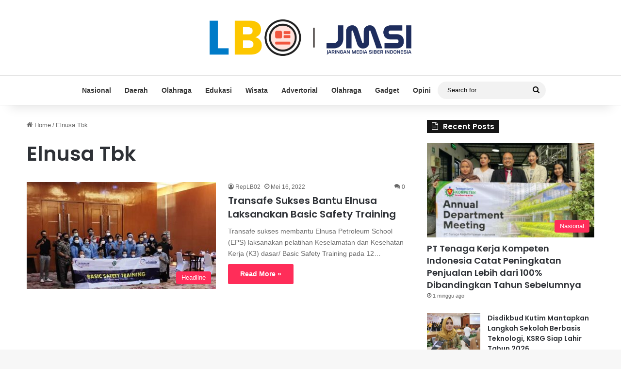

--- FILE ---
content_type: text/html; charset=UTF-8
request_url: https://latestbontang.com/tag/elnusa-tbk/
body_size: 13266
content:
<!DOCTYPE html>
<html lang="id" prefix="og: http://ogp.me/ns#" class="" data-skin="light">
<head>
<meta charset="UTF-8" />
<link rel="profile" href="https://gmpg.org/xfn/11" />
<meta http-equiv='x-dns-prefetch-control' content='on'>
<link rel='dns-prefetch' href='//cdnjs.cloudflare.com' />
<link rel='dns-prefetch' href='//ajax.googleapis.com' />
<link rel='dns-prefetch' href='//fonts.googleapis.com' />
<link rel='dns-prefetch' href='//fonts.gstatic.com' />
<link rel='dns-prefetch' href='//s.gravatar.com' />
<link rel='dns-prefetch' href='//www.google-analytics.com' />
<link rel='preload' as='script' href='https://ajax.googleapis.com/ajax/libs/webfont/1/webfont.js'>
<meta name='robots' content='index, follow, max-image-preview:large, max-snippet:-1, max-video-preview:-1' />
<!-- This site is optimized with the Yoast SEO plugin v26.5 - https://yoast.com/wordpress/plugins/seo/ -->
<title>Elnusa Tbk Arsip - Latest Bontang</title>
<link rel="canonical" href="https://latestbontang.com/tag/elnusa-tbk/" />
<meta property="og:locale" content="id_ID" />
<meta property="og:type" content="article" />
<meta property="og:title" content="Elnusa Tbk Arsip - Latest Bontang" />
<meta property="og:url" content="https://latestbontang.com/tag/elnusa-tbk/" />
<meta property="og:site_name" content="Latest Bontang" />
<meta name="twitter:card" content="summary_large_image" />
<script type="application/ld+json" class="yoast-schema-graph">{"@context":"https://schema.org","@graph":[{"@type":"CollectionPage","@id":"https://latestbontang.com/tag/elnusa-tbk/","url":"https://latestbontang.com/tag/elnusa-tbk/","name":"Elnusa Tbk Arsip - Latest Bontang","isPartOf":{"@id":"https://latestbontang.com/#website"},"primaryImageOfPage":{"@id":"https://latestbontang.com/tag/elnusa-tbk/#primaryimage"},"image":{"@id":"https://latestbontang.com/tag/elnusa-tbk/#primaryimage"},"thumbnailUrl":"https://latestbontang.com/wp-content/uploads/2022/05/WhatsApp-Image-2022-05-15-at-8.29.35-AM.jpeg","breadcrumb":{"@id":"https://latestbontang.com/tag/elnusa-tbk/#breadcrumb"},"inLanguage":"id"},{"@type":"ImageObject","inLanguage":"id","@id":"https://latestbontang.com/tag/elnusa-tbk/#primaryimage","url":"https://latestbontang.com/wp-content/uploads/2022/05/WhatsApp-Image-2022-05-15-at-8.29.35-AM.jpeg","contentUrl":"https://latestbontang.com/wp-content/uploads/2022/05/WhatsApp-Image-2022-05-15-at-8.29.35-AM.jpeg","width":635,"height":428,"caption":"Elnusa Basic Safety Training - Transafe - Latest Bontang"},{"@type":"BreadcrumbList","@id":"https://latestbontang.com/tag/elnusa-tbk/#breadcrumb","itemListElement":[{"@type":"ListItem","position":1,"name":"Beranda","item":"https://latestbontang.com/"},{"@type":"ListItem","position":2,"name":"Elnusa Tbk"}]},{"@type":"WebSite","@id":"https://latestbontang.com/#website","url":"https://latestbontang.com/","name":"Latest Bontang","description":"Media Online Terpercaya","publisher":{"@id":"https://latestbontang.com/#organization"},"potentialAction":[{"@type":"SearchAction","target":{"@type":"EntryPoint","urlTemplate":"https://latestbontang.com/?s={search_term_string}"},"query-input":{"@type":"PropertyValueSpecification","valueRequired":true,"valueName":"search_term_string"}}],"inLanguage":"id"},{"@type":"Organization","@id":"https://latestbontang.com/#organization","name":"Latest Bontang","url":"https://latestbontang.com/","logo":{"@type":"ImageObject","inLanguage":"id","@id":"https://latestbontang.com/#/schema/logo/image/","url":"https://latestbontang.com/wp-content/uploads/2023/01/new-latrstbontang.png","contentUrl":"https://latestbontang.com/wp-content/uploads/2023/01/new-latrstbontang.png","width":2633,"height":1049,"caption":"Latest Bontang"},"image":{"@id":"https://latestbontang.com/#/schema/logo/image/"}}]}</script>
<!-- / Yoast SEO plugin. -->
<link rel='dns-prefetch' href='//www.googletagmanager.com' />
<link rel='dns-prefetch' href='//stats.wp.com' />
<link rel='dns-prefetch' href='//pagead2.googlesyndication.com' />
<link rel="alternate" type="application/rss+xml" title="Latest Bontang &raquo; Feed" href="https://latestbontang.com/feed/" />
<link rel="alternate" type="application/rss+xml" title="Latest Bontang &raquo; Umpan Komentar" href="https://latestbontang.com/comments/feed/" />
<script type="text/javascript">
try {
if( 'undefined' != typeof localStorage ){
var tieSkin = localStorage.getItem('tie-skin');
}
var html = document.getElementsByTagName('html')[0].classList,
htmlSkin = 'light';
if( html.contains('dark-skin') ){
htmlSkin = 'dark';
}
if( tieSkin != null && tieSkin != htmlSkin ){
html.add('tie-skin-inverted');
var tieSkinInverted = true;
}
if( tieSkin == 'dark' ){
html.add('dark-skin');
}
else if( tieSkin == 'light' ){
html.remove( 'dark-skin' );
}
} catch(e) { console.log( e ) }
</script>
<link rel="alternate" type="application/rss+xml" title="Latest Bontang &raquo; Elnusa Tbk Umpan Tag" href="https://latestbontang.com/tag/elnusa-tbk/feed/" />
<style type="text/css">
:root{				
--tie-preset-gradient-1: linear-gradient(135deg, rgba(6, 147, 227, 1) 0%, rgb(155, 81, 224) 100%);
--tie-preset-gradient-2: linear-gradient(135deg, rgb(122, 220, 180) 0%, rgb(0, 208, 130) 100%);
--tie-preset-gradient-3: linear-gradient(135deg, rgba(252, 185, 0, 1) 0%, rgba(255, 105, 0, 1) 100%);
--tie-preset-gradient-4: linear-gradient(135deg, rgba(255, 105, 0, 1) 0%, rgb(207, 46, 46) 100%);
--tie-preset-gradient-5: linear-gradient(135deg, rgb(238, 238, 238) 0%, rgb(169, 184, 195) 100%);
--tie-preset-gradient-6: linear-gradient(135deg, rgb(74, 234, 220) 0%, rgb(151, 120, 209) 20%, rgb(207, 42, 186) 40%, rgb(238, 44, 130) 60%, rgb(251, 105, 98) 80%, rgb(254, 248, 76) 100%);
--tie-preset-gradient-7: linear-gradient(135deg, rgb(255, 206, 236) 0%, rgb(152, 150, 240) 100%);
--tie-preset-gradient-8: linear-gradient(135deg, rgb(254, 205, 165) 0%, rgb(254, 45, 45) 50%, rgb(107, 0, 62) 100%);
--tie-preset-gradient-9: linear-gradient(135deg, rgb(255, 203, 112) 0%, rgb(199, 81, 192) 50%, rgb(65, 88, 208) 100%);
--tie-preset-gradient-10: linear-gradient(135deg, rgb(255, 245, 203) 0%, rgb(182, 227, 212) 50%, rgb(51, 167, 181) 100%);
--tie-preset-gradient-11: linear-gradient(135deg, rgb(202, 248, 128) 0%, rgb(113, 206, 126) 100%);
--tie-preset-gradient-12: linear-gradient(135deg, rgb(2, 3, 129) 0%, rgb(40, 116, 252) 100%);
--tie-preset-gradient-13: linear-gradient(135deg, #4D34FA, #ad34fa);
--tie-preset-gradient-14: linear-gradient(135deg, #0057FF, #31B5FF);
--tie-preset-gradient-15: linear-gradient(135deg, #FF007A, #FF81BD);
--tie-preset-gradient-16: linear-gradient(135deg, #14111E, #4B4462);
--tie-preset-gradient-17: linear-gradient(135deg, #F32758, #FFC581);
--main-nav-background: #FFFFFF;
--main-nav-secondry-background: rgba(0,0,0,0.03);
--main-nav-primary-color: #0088ff;
--main-nav-contrast-primary-color: #FFFFFF;
--main-nav-text-color: #2c2f34;
--main-nav-secondry-text-color: rgba(0,0,0,0.5);
--main-nav-main-border-color: rgba(0,0,0,0.1);
--main-nav-secondry-border-color: rgba(0,0,0,0.08);
}
</style>
<meta name="viewport" content="width=device-width, initial-scale=1.0" /><style id='wp-img-auto-sizes-contain-inline-css' type='text/css'>
img:is([sizes=auto i],[sizes^="auto," i]){contain-intrinsic-size:3000px 1500px}
/*# sourceURL=wp-img-auto-sizes-contain-inline-css */
</style>
<style id='wp-emoji-styles-inline-css' type='text/css'>
img.wp-smiley, img.emoji {
display: inline !important;
border: none !important;
box-shadow: none !important;
height: 1em !important;
width: 1em !important;
margin: 0 0.07em !important;
vertical-align: -0.1em !important;
background: none !important;
padding: 0 !important;
}
/*# sourceURL=wp-emoji-styles-inline-css */
</style>
<link rel='stylesheet' id='tie-css-base-css' href='//latestbontang.com/wp-content/cache/wpfc-minified/2xxsnqe0/pdn7.css' type='text/css' media='all' />
<link rel='stylesheet' id='tie-css-styles-css' href='//latestbontang.com/wp-content/cache/wpfc-minified/97at7pbh/pdn7.css' type='text/css' media='all' />
<link rel='stylesheet' id='tie-css-widgets-css' href='//latestbontang.com/wp-content/cache/wpfc-minified/lyfgj190/pdn7.css' type='text/css' media='all' />
<link rel='stylesheet' id='tie-css-helpers-css' href='//latestbontang.com/wp-content/cache/wpfc-minified/kwoipw58/pdn7.css' type='text/css' media='all' />
<link rel='stylesheet' id='tie-fontawesome5-css' href='//latestbontang.com/wp-content/cache/wpfc-minified/fs16ncik/pdn7.css' type='text/css' media='all' />
<link rel='stylesheet' id='tie-css-ilightbox-css' href='//latestbontang.com/wp-content/cache/wpfc-minified/ete9tls1/pdn7.css' type='text/css' media='all' />
<link rel='stylesheet' id='tie-css-shortcodes-css' href='//latestbontang.com/wp-content/cache/wpfc-minified/8w4ti7q0/pdn7.css' type='text/css' media='all' />
<style id='tie-css-shortcodes-inline-css' type='text/css'>
.wf-active .logo-text,.wf-active h1,.wf-active h2,.wf-active h3,.wf-active h4,.wf-active h5,.wf-active h6,.wf-active .the-subtitle{font-family: 'Poppins';}:root:root{--brand-color: #ff2b58;--dark-brand-color: #cd0026;--bright-color: #FFFFFF;--base-color: #2c2f34;}#reading-position-indicator{box-shadow: 0 0 10px rgba( 255,43,88,0.7);}:root:root{--brand-color: #ff2b58;--dark-brand-color: #cd0026;--bright-color: #FFFFFF;--base-color: #2c2f34;}#reading-position-indicator{box-shadow: 0 0 10px rgba( 255,43,88,0.7);}#header-notification-bar{background: var( --tie-preset-gradient-13 );}#header-notification-bar{--tie-buttons-color: #FFFFFF;--tie-buttons-border-color: #FFFFFF;--tie-buttons-hover-color: #e1e1e1;--tie-buttons-hover-text: #000000;}#header-notification-bar{--tie-buttons-text: #000000;}#top-nav,#top-nav .sub-menu,#top-nav .comp-sub-menu,#top-nav .ticker-content,#top-nav .ticker-swipe,.top-nav-boxed #top-nav .topbar-wrapper,.top-nav-dark .top-menu ul,#autocomplete-suggestions.search-in-top-nav{background-color : #25282b;}#top-nav *,#autocomplete-suggestions.search-in-top-nav{border-color: rgba( #FFFFFF,0.08);}#top-nav .icon-basecloud-bg:after{color: #25282b;}#top-nav a:not(:hover),#top-nav input,#top-nav #search-submit,#top-nav .fa-spinner,#top-nav .dropdown-social-icons li a span,#top-nav .components > li .social-link:not(:hover) span,#autocomplete-suggestions.search-in-top-nav a{color: #ffffff;}#top-nav input::-moz-placeholder{color: #ffffff;}#top-nav input:-moz-placeholder{color: #ffffff;}#top-nav input:-ms-input-placeholder{color: #ffffff;}#top-nav input::-webkit-input-placeholder{color: #ffffff;}#top-nav,.search-in-top-nav{--tie-buttons-color: #ff2b58;--tie-buttons-border-color: #ff2b58;--tie-buttons-text: #FFFFFF;--tie-buttons-hover-color: #e10d3a;}#top-nav a:hover,#top-nav .menu li:hover > a,#top-nav .menu > .tie-current-menu > a,#top-nav .components > li:hover > a,#top-nav .components #search-submit:hover,#autocomplete-suggestions.search-in-top-nav .post-title a:hover{color: #ff2b58;}#top-nav,#top-nav .comp-sub-menu,#top-nav .tie-weather-widget{color: #aaaaaa;}#autocomplete-suggestions.search-in-top-nav .post-meta,#autocomplete-suggestions.search-in-top-nav .post-meta a:not(:hover){color: rgba( 170,170,170,0.7 );}#top-nav .weather-icon .icon-cloud,#top-nav .weather-icon .icon-basecloud-bg,#top-nav .weather-icon .icon-cloud-behind{color: #aaaaaa !important;}#main-nav a:not(:hover),#main-nav a.social-link:not(:hover) span,#main-nav .dropdown-social-icons li a span,#autocomplete-suggestions.search-in-main-nav a{color: #333333;}.main-nav,.search-in-main-nav{--main-nav-primary-color: #ff2b58;--tie-buttons-color: #ff2b58;--tie-buttons-border-color: #ff2b58;--tie-buttons-text: #FFFFFF;--tie-buttons-hover-color: #e10d3a;}#main-nav .mega-links-head:after,#main-nav .cats-horizontal a.is-active,#main-nav .cats-horizontal a:hover,#main-nav .spinner > div{background-color: #ff2b58;}#main-nav .menu ul li:hover > a,#main-nav .menu ul li.current-menu-item:not(.mega-link-column) > a,#main-nav .components a:hover,#main-nav .components > li:hover > a,#main-nav #search-submit:hover,#main-nav .cats-vertical a.is-active,#main-nav .cats-vertical a:hover,#main-nav .mega-menu .post-meta a:hover,#main-nav .mega-menu .post-box-title a:hover,#autocomplete-suggestions.search-in-main-nav a:hover,#main-nav .spinner-circle:after{color: #ff2b58;}#main-nav .menu > li.tie-current-menu > a,#main-nav .menu > li:hover > a,.theme-header #main-nav .mega-menu .cats-horizontal a.is-active,.theme-header #main-nav .mega-menu .cats-horizontal a:hover{color: #FFFFFF;}#main-nav .menu > li.tie-current-menu > a:before,#main-nav .menu > li:hover > a:before{border-top-color: #FFFFFF;}#main-nav,#main-nav input,#main-nav #search-submit,#main-nav .fa-spinner,#main-nav .comp-sub-menu,#main-nav .tie-weather-widget{color: #0a0a0a;}#main-nav input::-moz-placeholder{color: #0a0a0a;}#main-nav input:-moz-placeholder{color: #0a0a0a;}#main-nav input:-ms-input-placeholder{color: #0a0a0a;}#main-nav input::-webkit-input-placeholder{color: #0a0a0a;}#main-nav .mega-menu .post-meta,#main-nav .mega-menu .post-meta a,#autocomplete-suggestions.search-in-main-nav .post-meta{color: rgba(10,10,10,0.6);}#main-nav .weather-icon .icon-cloud,#main-nav .weather-icon .icon-basecloud-bg,#main-nav .weather-icon .icon-cloud-behind{color: #0a0a0a !important;}.tie-insta-header {margin-bottom: 15px;}.tie-insta-avatar a {width: 70px;height: 70px;display: block;position: relative;float: left;margin-right: 15px;margin-bottom: 15px;}.tie-insta-avatar a:before {content: "";position: absolute;width: calc(100% + 6px);height: calc(100% + 6px);left: -3px;top: -3px;border-radius: 50%;background: #d6249f;background: radial-gradient(circle at 30% 107%,#fdf497 0%,#fdf497 5%,#fd5949 45%,#d6249f 60%,#285AEB 90%);}.tie-insta-avatar a:after {position: absolute;content: "";width: calc(100% + 3px);height: calc(100% + 3px);left: -2px;top: -2px;border-radius: 50%;background: #fff;}.dark-skin .tie-insta-avatar a:after {background: #27292d;}.tie-insta-avatar img {border-radius: 50%;position: relative;z-index: 2;transition: all 0.25s;}.tie-insta-avatar img:hover {box-shadow: 0px 0px 15px 0 #6b54c6;}.tie-insta-info {font-size: 1.3em;font-weight: bold;margin-bottom: 5px;}
/*# sourceURL=tie-css-shortcodes-inline-css */
</style>
<script type="text/javascript" src="https://latestbontang.com/wp-includes/js/jquery/jquery.min.js?ver=3.7.1" id="jquery-core-js"></script>
<script type="text/javascript" src="https://latestbontang.com/wp-includes/js/jquery/jquery-migrate.min.js?ver=3.4.1" id="jquery-migrate-js"></script>
<!-- Potongan tag Google (gtag.js) ditambahkan oleh Site Kit -->
<!-- Snippet Google Analytics telah ditambahkan oleh Site Kit -->
<script type="text/javascript" src="https://www.googletagmanager.com/gtag/js?id=G-18161R4STD" id="google_gtagjs-js" async></script>
<script type="text/javascript" id="google_gtagjs-js-after">
/* <![CDATA[ */
window.dataLayer = window.dataLayer || [];function gtag(){dataLayer.push(arguments);}
gtag("set","linker",{"domains":["latestbontang.com"]});
gtag("js", new Date());
gtag("set", "developer_id.dZTNiMT", true);
gtag("config", "G-18161R4STD");
//# sourceURL=google_gtagjs-js-after
/* ]]> */
</script>
<link rel="https://api.w.org/" href="https://latestbontang.com/wp-json/" /><link rel="alternate" title="JSON" type="application/json" href="https://latestbontang.com/wp-json/wp/v2/tags/178" /><link rel="EditURI" type="application/rsd+xml" title="RSD" href="https://latestbontang.com/xmlrpc.php?rsd" />
<meta name="generator" content="WordPress 6.9" />
<meta name="generator" content="Site Kit by Google 1.171.0" /><meta property="og:title" name="og:title" content="Elnusa Tbk" />
<meta property="og:type" name="og:type" content="website" />
<meta property="og:image" name="og:image" content="https://latestbontang.com/wp-content/uploads/2023/01/cropped-new-latrstbontang-cion.png" />
<meta property="og:description" name="og:description" content="Media Online Terpercaya" />
<meta property="og:locale" name="og:locale" content="id_ID" />
<meta property="og:site_name" name="og:site_name" content="Latest Bontang" />
<meta property="twitter:card" name="twitter:card" content="summary" />
<style>img#wpstats{display:none}</style>
<meta http-equiv="X-UA-Compatible" content="IE=edge">
<!-- Meta tag Google AdSense ditambahkan oleh Site Kit -->
<meta name="google-adsense-platform-account" content="ca-host-pub-2644536267352236">
<meta name="google-adsense-platform-domain" content="sitekit.withgoogle.com">
<!-- Akhir tag meta Google AdSense yang ditambahkan oleh Site Kit -->
<!-- There is no amphtml version available for this URL. -->
<!-- Snippet Google AdSense telah ditambahkan oleh Site Kit -->
<script type="text/javascript" async="async" src="https://pagead2.googlesyndication.com/pagead/js/adsbygoogle.js?client=ca-pub-5831209698711191&amp;host=ca-host-pub-2644536267352236" crossorigin="anonymous"></script>
<!-- Snippet Google AdSense penutup telah ditambahkan oleh Site Kit -->
<link rel="icon" href="https://latestbontang.com/wp-content/uploads/2023/01/cropped-new-latrstbontang-cion-32x32.png" sizes="32x32" />
<link rel="icon" href="https://latestbontang.com/wp-content/uploads/2023/01/cropped-new-latrstbontang-cion-192x192.png" sizes="192x192" />
<link rel="apple-touch-icon" href="https://latestbontang.com/wp-content/uploads/2023/01/cropped-new-latrstbontang-cion-180x180.png" />
<meta name="msapplication-TileImage" content="https://latestbontang.com/wp-content/uploads/2023/01/cropped-new-latrstbontang-cion-270x270.png" />
<style id='global-styles-inline-css' type='text/css'>
:root{--wp--preset--aspect-ratio--square: 1;--wp--preset--aspect-ratio--4-3: 4/3;--wp--preset--aspect-ratio--3-4: 3/4;--wp--preset--aspect-ratio--3-2: 3/2;--wp--preset--aspect-ratio--2-3: 2/3;--wp--preset--aspect-ratio--16-9: 16/9;--wp--preset--aspect-ratio--9-16: 9/16;--wp--preset--color--black: #000000;--wp--preset--color--cyan-bluish-gray: #abb8c3;--wp--preset--color--white: #ffffff;--wp--preset--color--pale-pink: #f78da7;--wp--preset--color--vivid-red: #cf2e2e;--wp--preset--color--luminous-vivid-orange: #ff6900;--wp--preset--color--luminous-vivid-amber: #fcb900;--wp--preset--color--light-green-cyan: #7bdcb5;--wp--preset--color--vivid-green-cyan: #00d084;--wp--preset--color--pale-cyan-blue: #8ed1fc;--wp--preset--color--vivid-cyan-blue: #0693e3;--wp--preset--color--vivid-purple: #9b51e0;--wp--preset--color--global-color: #ff2b58;--wp--preset--gradient--vivid-cyan-blue-to-vivid-purple: linear-gradient(135deg,rgb(6,147,227) 0%,rgb(155,81,224) 100%);--wp--preset--gradient--light-green-cyan-to-vivid-green-cyan: linear-gradient(135deg,rgb(122,220,180) 0%,rgb(0,208,130) 100%);--wp--preset--gradient--luminous-vivid-amber-to-luminous-vivid-orange: linear-gradient(135deg,rgb(252,185,0) 0%,rgb(255,105,0) 100%);--wp--preset--gradient--luminous-vivid-orange-to-vivid-red: linear-gradient(135deg,rgb(255,105,0) 0%,rgb(207,46,46) 100%);--wp--preset--gradient--very-light-gray-to-cyan-bluish-gray: linear-gradient(135deg,rgb(238,238,238) 0%,rgb(169,184,195) 100%);--wp--preset--gradient--cool-to-warm-spectrum: linear-gradient(135deg,rgb(74,234,220) 0%,rgb(151,120,209) 20%,rgb(207,42,186) 40%,rgb(238,44,130) 60%,rgb(251,105,98) 80%,rgb(254,248,76) 100%);--wp--preset--gradient--blush-light-purple: linear-gradient(135deg,rgb(255,206,236) 0%,rgb(152,150,240) 100%);--wp--preset--gradient--blush-bordeaux: linear-gradient(135deg,rgb(254,205,165) 0%,rgb(254,45,45) 50%,rgb(107,0,62) 100%);--wp--preset--gradient--luminous-dusk: linear-gradient(135deg,rgb(255,203,112) 0%,rgb(199,81,192) 50%,rgb(65,88,208) 100%);--wp--preset--gradient--pale-ocean: linear-gradient(135deg,rgb(255,245,203) 0%,rgb(182,227,212) 50%,rgb(51,167,181) 100%);--wp--preset--gradient--electric-grass: linear-gradient(135deg,rgb(202,248,128) 0%,rgb(113,206,126) 100%);--wp--preset--gradient--midnight: linear-gradient(135deg,rgb(2,3,129) 0%,rgb(40,116,252) 100%);--wp--preset--font-size--small: 13px;--wp--preset--font-size--medium: 20px;--wp--preset--font-size--large: 36px;--wp--preset--font-size--x-large: 42px;--wp--preset--spacing--20: 0.44rem;--wp--preset--spacing--30: 0.67rem;--wp--preset--spacing--40: 1rem;--wp--preset--spacing--50: 1.5rem;--wp--preset--spacing--60: 2.25rem;--wp--preset--spacing--70: 3.38rem;--wp--preset--spacing--80: 5.06rem;--wp--preset--shadow--natural: 6px 6px 9px rgba(0, 0, 0, 0.2);--wp--preset--shadow--deep: 12px 12px 50px rgba(0, 0, 0, 0.4);--wp--preset--shadow--sharp: 6px 6px 0px rgba(0, 0, 0, 0.2);--wp--preset--shadow--outlined: 6px 6px 0px -3px rgb(255, 255, 255), 6px 6px rgb(0, 0, 0);--wp--preset--shadow--crisp: 6px 6px 0px rgb(0, 0, 0);}:where(.is-layout-flex){gap: 0.5em;}:where(.is-layout-grid){gap: 0.5em;}body .is-layout-flex{display: flex;}.is-layout-flex{flex-wrap: wrap;align-items: center;}.is-layout-flex > :is(*, div){margin: 0;}body .is-layout-grid{display: grid;}.is-layout-grid > :is(*, div){margin: 0;}:where(.wp-block-columns.is-layout-flex){gap: 2em;}:where(.wp-block-columns.is-layout-grid){gap: 2em;}:where(.wp-block-post-template.is-layout-flex){gap: 1.25em;}:where(.wp-block-post-template.is-layout-grid){gap: 1.25em;}.has-black-color{color: var(--wp--preset--color--black) !important;}.has-cyan-bluish-gray-color{color: var(--wp--preset--color--cyan-bluish-gray) !important;}.has-white-color{color: var(--wp--preset--color--white) !important;}.has-pale-pink-color{color: var(--wp--preset--color--pale-pink) !important;}.has-vivid-red-color{color: var(--wp--preset--color--vivid-red) !important;}.has-luminous-vivid-orange-color{color: var(--wp--preset--color--luminous-vivid-orange) !important;}.has-luminous-vivid-amber-color{color: var(--wp--preset--color--luminous-vivid-amber) !important;}.has-light-green-cyan-color{color: var(--wp--preset--color--light-green-cyan) !important;}.has-vivid-green-cyan-color{color: var(--wp--preset--color--vivid-green-cyan) !important;}.has-pale-cyan-blue-color{color: var(--wp--preset--color--pale-cyan-blue) !important;}.has-vivid-cyan-blue-color{color: var(--wp--preset--color--vivid-cyan-blue) !important;}.has-vivid-purple-color{color: var(--wp--preset--color--vivid-purple) !important;}.has-black-background-color{background-color: var(--wp--preset--color--black) !important;}.has-cyan-bluish-gray-background-color{background-color: var(--wp--preset--color--cyan-bluish-gray) !important;}.has-white-background-color{background-color: var(--wp--preset--color--white) !important;}.has-pale-pink-background-color{background-color: var(--wp--preset--color--pale-pink) !important;}.has-vivid-red-background-color{background-color: var(--wp--preset--color--vivid-red) !important;}.has-luminous-vivid-orange-background-color{background-color: var(--wp--preset--color--luminous-vivid-orange) !important;}.has-luminous-vivid-amber-background-color{background-color: var(--wp--preset--color--luminous-vivid-amber) !important;}.has-light-green-cyan-background-color{background-color: var(--wp--preset--color--light-green-cyan) !important;}.has-vivid-green-cyan-background-color{background-color: var(--wp--preset--color--vivid-green-cyan) !important;}.has-pale-cyan-blue-background-color{background-color: var(--wp--preset--color--pale-cyan-blue) !important;}.has-vivid-cyan-blue-background-color{background-color: var(--wp--preset--color--vivid-cyan-blue) !important;}.has-vivid-purple-background-color{background-color: var(--wp--preset--color--vivid-purple) !important;}.has-black-border-color{border-color: var(--wp--preset--color--black) !important;}.has-cyan-bluish-gray-border-color{border-color: var(--wp--preset--color--cyan-bluish-gray) !important;}.has-white-border-color{border-color: var(--wp--preset--color--white) !important;}.has-pale-pink-border-color{border-color: var(--wp--preset--color--pale-pink) !important;}.has-vivid-red-border-color{border-color: var(--wp--preset--color--vivid-red) !important;}.has-luminous-vivid-orange-border-color{border-color: var(--wp--preset--color--luminous-vivid-orange) !important;}.has-luminous-vivid-amber-border-color{border-color: var(--wp--preset--color--luminous-vivid-amber) !important;}.has-light-green-cyan-border-color{border-color: var(--wp--preset--color--light-green-cyan) !important;}.has-vivid-green-cyan-border-color{border-color: var(--wp--preset--color--vivid-green-cyan) !important;}.has-pale-cyan-blue-border-color{border-color: var(--wp--preset--color--pale-cyan-blue) !important;}.has-vivid-cyan-blue-border-color{border-color: var(--wp--preset--color--vivid-cyan-blue) !important;}.has-vivid-purple-border-color{border-color: var(--wp--preset--color--vivid-purple) !important;}.has-vivid-cyan-blue-to-vivid-purple-gradient-background{background: var(--wp--preset--gradient--vivid-cyan-blue-to-vivid-purple) !important;}.has-light-green-cyan-to-vivid-green-cyan-gradient-background{background: var(--wp--preset--gradient--light-green-cyan-to-vivid-green-cyan) !important;}.has-luminous-vivid-amber-to-luminous-vivid-orange-gradient-background{background: var(--wp--preset--gradient--luminous-vivid-amber-to-luminous-vivid-orange) !important;}.has-luminous-vivid-orange-to-vivid-red-gradient-background{background: var(--wp--preset--gradient--luminous-vivid-orange-to-vivid-red) !important;}.has-very-light-gray-to-cyan-bluish-gray-gradient-background{background: var(--wp--preset--gradient--very-light-gray-to-cyan-bluish-gray) !important;}.has-cool-to-warm-spectrum-gradient-background{background: var(--wp--preset--gradient--cool-to-warm-spectrum) !important;}.has-blush-light-purple-gradient-background{background: var(--wp--preset--gradient--blush-light-purple) !important;}.has-blush-bordeaux-gradient-background{background: var(--wp--preset--gradient--blush-bordeaux) !important;}.has-luminous-dusk-gradient-background{background: var(--wp--preset--gradient--luminous-dusk) !important;}.has-pale-ocean-gradient-background{background: var(--wp--preset--gradient--pale-ocean) !important;}.has-electric-grass-gradient-background{background: var(--wp--preset--gradient--electric-grass) !important;}.has-midnight-gradient-background{background: var(--wp--preset--gradient--midnight) !important;}.has-small-font-size{font-size: var(--wp--preset--font-size--small) !important;}.has-medium-font-size{font-size: var(--wp--preset--font-size--medium) !important;}.has-large-font-size{font-size: var(--wp--preset--font-size--large) !important;}.has-x-large-font-size{font-size: var(--wp--preset--font-size--x-large) !important;}
/*# sourceURL=global-styles-inline-css */
</style>
</head>
<body id="tie-body" class="archive tag tag-elnusa-tbk tag-178 wp-custom-logo wp-theme-jannah tie-no-js wrapper-has-shadow block-head-4 magazine2 is-thumb-overlay-disabled is-desktop is-header-layout-2 sidebar-right has-sidebar">
<div class="background-overlay">
<div id="tie-container" class="site tie-container">
<div id="tie-wrapper">
<header id="theme-header" class="theme-header header-layout-2 main-nav-light main-nav-default-light main-nav-below no-stream-item has-shadow has-normal-width-logo mobile-header-default">
<div class="container header-container">
<div class="tie-row logo-row">
<div class="logo-wrapper">
<div class="tie-col-md-4 logo-container clearfix">
<div id="logo" class="image-logo" >
<a title="Latest Bontang" href="https://latestbontang.com/">
<picture class="tie-logo-default tie-logo-picture">
<source class="tie-logo-source-default tie-logo-source" srcset="https://latestbontang.com/wp-content/uploads/2025/07/lbo-x-jmsi-.png">
<img class="tie-logo-img-default tie-logo-img" src="https://latestbontang.com/wp-content/uploads/2025/07/lbo-x-jmsi-.png" alt="Latest Bontang" width="75" height="75" style="max-height:75px; width: auto;" />
</picture>
</a>
</div><!-- #logo /-->
<div id="mobile-header-components-area_2" class="mobile-header-components"><ul class="components"><li class="mobile-component_menu custom-menu-link"><a href="#" id="mobile-menu-icon" class=""><span class="tie-mobile-menu-icon nav-icon is-layout-1"></span><span class="screen-reader-text">Menu</span></a></li> <li class="mobile-component_search custom-menu-link">
<a href="#" class="tie-search-trigger-mobile">
<span class="tie-icon-search tie-search-icon" aria-hidden="true"></span>
<span class="screen-reader-text">Search for</span>
</a>
</li> <li class="mobile-component_skin custom-menu-link">
<a href="#" class="change-skin" title="Switch skin">
<span class="tie-icon-moon change-skin-icon" aria-hidden="true"></span>
<span class="screen-reader-text">Switch skin</span>
</a>
</li></ul></div>			</div><!-- .tie-col /-->
</div><!-- .logo-wrapper /-->
</div><!-- .tie-row /-->
</div><!-- .container /-->
<div class="main-nav-wrapper">
<nav id="main-nav"  class="main-nav header-nav menu-style-default menu-style-solid-bg"  aria-label="Primary Navigation">
<div class="container">
<div class="main-menu-wrapper">
<div id="menu-components-wrap">
<div id="sticky-logo" class="image-logo">
<a title="Latest Bontang" href="https://latestbontang.com/">
<picture class="tie-logo-default tie-logo-picture">
<source class="tie-logo-source-default tie-logo-source" srcset="https://latestbontang.com/wp-content/uploads/2025/07/lbo-x-jmsi-.png">
<img class="tie-logo-img-default tie-logo-img" src="https://latestbontang.com/wp-content/uploads/2025/07/lbo-x-jmsi-.png" alt="Latest Bontang"  />
</picture>
</a>
</div><!-- #Sticky-logo /-->
<div class="flex-placeholder"></div>
<div class="main-menu main-menu-wrap">
<div id="main-nav-menu" class="main-menu header-menu"><ul id="menu-raisa" class="menu"><li id="menu-item-1953" class="menu-item menu-item-type-taxonomy menu-item-object-category menu-item-1953"><a href="https://latestbontang.com/category/nasional/">Nasional</a></li>
<li id="menu-item-12" class="menu-item menu-item-type-taxonomy menu-item-object-category menu-item-12"><a href="https://latestbontang.com/category/daerah/">Daerah</a></li>
<li id="menu-item-17" class="menu-item menu-item-type-taxonomy menu-item-object-category menu-item-17"><a href="https://latestbontang.com/category/olahraga/">Olahraga</a></li>
<li id="menu-item-2195" class="menu-item menu-item-type-taxonomy menu-item-object-category menu-item-2195"><a href="https://latestbontang.com/category/edukasi/">Edukasi</a></li>
<li id="menu-item-2194" class="menu-item menu-item-type-taxonomy menu-item-object-category menu-item-2194"><a href="https://latestbontang.com/category/wisata/">Wisata</a></li>
<li id="menu-item-13" class="menu-item menu-item-type-taxonomy menu-item-object-category menu-item-13"><a href="https://latestbontang.com/category/advertorial/">Advertorial</a></li>
<li id="menu-item-1955" class="menu-item menu-item-type-taxonomy menu-item-object-category menu-item-1955"><a href="https://latestbontang.com/category/olahraga/">Olahraga</a></li>
<li id="menu-item-1956" class="menu-item menu-item-type-taxonomy menu-item-object-category menu-item-1956"><a href="https://latestbontang.com/category/gadget/">Gadget</a></li>
<li id="menu-item-15" class="menu-item menu-item-type-taxonomy menu-item-object-category menu-item-15"><a href="https://latestbontang.com/category/opini/">Opini</a></li>
</ul></div>					</div><!-- .main-menu /-->
<ul class="components">			<li class="search-bar menu-item custom-menu-link" aria-label="Search">
<form method="get" id="search" action="https://latestbontang.com/">
<input id="search-input"  inputmode="search" type="text" name="s" title="Search for" placeholder="Search for" />
<button id="search-submit" type="submit">
<span class="tie-icon-search tie-search-icon" aria-hidden="true"></span>
<span class="screen-reader-text">Search for</span>
</button>
</form>
</li>
</ul><!-- Components -->
</div><!-- #menu-components-wrap /-->
</div><!-- .main-menu-wrapper /-->
</div><!-- .container /-->
</nav><!-- #main-nav /-->
</div><!-- .main-nav-wrapper /-->
</header>
<script type="text/javascript">
try{if("undefined"!=typeof localStorage){var header,mnIsDark=!1,tnIsDark=!1;(header=document.getElementById("theme-header"))&&((header=header.classList).contains("main-nav-default-dark")&&(mnIsDark=!0),header.contains("top-nav-default-dark")&&(tnIsDark=!0),"dark"==tieSkin?(header.add("main-nav-dark","top-nav-dark"),header.remove("main-nav-light","top-nav-light")):"light"==tieSkin&&(mnIsDark||(header.remove("main-nav-dark"),header.add("main-nav-light")),tnIsDark||(header.remove("top-nav-dark"),header.add("top-nav-light"))))}}catch(a){console.log(a)}
</script>
<div id="content" class="site-content container"><div id="main-content-row" class="tie-row main-content-row">
<div class="main-content tie-col-md-8 tie-col-xs-12" role="main">
<header id="tag-title-section" class="entry-header-outer container-wrapper archive-title-wrapper">
<nav id="breadcrumb"><a href="https://latestbontang.com/"><span class="tie-icon-home" aria-hidden="true"></span> Home</a><em class="delimiter">/</em><span class="current">Elnusa Tbk</span></nav><script type="application/ld+json">{"@context":"http:\/\/schema.org","@type":"BreadcrumbList","@id":"#Breadcrumb","itemListElement":[{"@type":"ListItem","position":1,"item":{"name":"Home","@id":"https:\/\/latestbontang.com\/"}}]}</script><h1 class="page-title">Elnusa Tbk</h1>			</header><!-- .entry-header-outer /-->
<div class="mag-box wide-post-box">
<div class="container-wrapper">
<div class="mag-box-container clearfix">
<ul id="posts-container" data-layout="default" data-settings="{'uncropped_image':'jannah-image-post','category_meta':true,'post_meta':true,'excerpt':'true','excerpt_length':'20','read_more':'true','read_more_text':false,'media_overlay':true,'title_length':0,'is_full':false,'is_category':false}" class="posts-items">
<li class="post-item  post-991 post type-post status-publish format-standard has-post-thumbnail category-advertorial category-daerah category-headline tag-basic-fire-fighting tag-basic-first-aid tag-basic-safety-training tag-didik-purwanto-elnusa tag-elnusa tag-elnusa-petroleum-school tag-elnusa-tbk tag-elnusa-trans-samudera tag-graham-elnusa tag-hanggara-hardiansyah-elnusa tag-kecelakaan-kerja tag-luki-tantra tag-p3k tag-pelatihan-k3 tag-pemadaman-kebakaran tag-pt-tenaga-kerja-kompeten-indonesia tag-sustama-elnusa tag-tenaga-kerja-kompeten-indonesia tag-training-k3 tag-transafe tag-transafe-dharma-persada tag-transafe-indonesia tie-video">
<a aria-label="Transafe Sukses Bantu Elnusa Laksanakan Basic Safety Training" href="https://latestbontang.com/transafe-bantu-elnusa-laksanakan-basic-safety-training/" class="post-thumb"><span class="post-cat-wrap"><span class="post-cat tie-cat-5">Headline</span></span>
<div class="post-thumb-overlay-wrap">
<div class="post-thumb-overlay">
<span class="tie-icon tie-media-icon"></span>
</div>
</div>
<img width="390" height="220" src="https://latestbontang.com/wp-content/uploads/2022/05/WhatsApp-Image-2022-05-15-at-8.29.35-AM-390x220.jpeg" class="attachment-jannah-image-large size-jannah-image-large wp-post-image" alt="Elnusa Basic Safety Training - Transafe - Latest Bontang" decoding="async" fetchpriority="high" /></a>
<div class="post-details">
<div class="post-meta clearfix"><span class="author-meta single-author no-avatars"><span class="meta-item meta-author-wrapper meta-author-2"><span class="meta-author"><a href="https://latestbontang.com/author/lukitantra/" class="author-name tie-icon" title="RepLB02">RepLB02</a></span></span></span><span class="date meta-item tie-icon">Mei 16, 2022</span><div class="tie-alignright"><span class="meta-comment tie-icon meta-item fa-before">0</span></div></div><!-- .post-meta -->
<h2 class="post-title"><a href="https://latestbontang.com/transafe-bantu-elnusa-laksanakan-basic-safety-training/">Transafe Sukses Bantu Elnusa Laksanakan Basic Safety Training</a></h2>
<p class="post-excerpt">Transafe sukses membantu Elnusa Petroleum School (EPS) laksanakan pelatihan Keselamatan dan Kesehatan Kerja (K3) dasar/ Basic Safety Training pada 12&hellip;</p>
<a class="more-link button" href="https://latestbontang.com/transafe-bantu-elnusa-laksanakan-basic-safety-training/">Read More &raquo;</a>	</div>
</li>
</ul><!-- #posts-container /-->
<div class="clearfix"></div>
</div><!-- .mag-box-container /-->
</div><!-- .container-wrapper /-->
</div><!-- .mag-box /-->
</div><!-- .main-content /-->
<aside class="sidebar tie-col-md-4 tie-col-xs-12 normal-side is-sticky" aria-label="Primary Sidebar">
<div class="theiaStickySidebar">
<div id="posts-list-widget-4" class="container-wrapper widget posts-list"><div class="widget-title the-global-title has-block-head-4"><div class="the-subtitle">Recent Posts<span class="widget-title-icon tie-icon"></span></div></div><div class="widget-posts-list-wrapper"><div class="widget-posts-list-container posts-list-big-first has-first-big-post" ><ul class="posts-list-items widget-posts-wrapper">
<li class="widget-single-post-item widget-post-list tie-standard">
<div class="post-widget-thumbnail">
<a aria-label="PT Tenaga Kerja Kompeten Indonesia Catat Peningkatan Penjualan Lebih dari 100% Dibandingkan Tahun Sebelumnya" href="https://latestbontang.com/annual-department-meeting/" class="post-thumb"><span class="post-cat-wrap"><span class="post-cat tie-cat-12">Nasional</span></span><img width="390" height="220" src="https://latestbontang.com/wp-content/uploads/2026/01/WhatsApp-Image-2026-01-14-at-5.16.59-PM-390x220.jpeg" class="attachment-jannah-image-large size-jannah-image-large wp-post-image" alt="annual department meeting 2026 - pt tenaga kerja kompeten indonesia" decoding="async" loading="lazy" /></a>		</div><!-- post-alignleft /-->
<div class="post-widget-body ">
<a class="post-title the-subtitle" href="https://latestbontang.com/annual-department-meeting/">PT Tenaga Kerja Kompeten Indonesia Catat Peningkatan Penjualan Lebih dari 100% Dibandingkan Tahun Sebelumnya</a>
<div class="post-meta">
<span class="date meta-item tie-icon">1 minggu ago</span>		</div>
</div>
</li>
<li class="widget-single-post-item widget-post-list tie-standard">
<div class="post-widget-thumbnail">
<a aria-label="Disdikbud Kutim Mantapkan Langkah Sekolah Berbasis Teknologi, KSRG Siap Lahir Tahun 2026" href="https://latestbontang.com/disdikbud-kutim-mantapkan-langkah-sekolah-berbasis-teknologi-ksrg-siap-lahir-tahun-2026/" class="post-thumb"><img width="220" height="150" src="https://latestbontang.com/wp-content/uploads/2025/12/WhatsApp-Image-2025-12-10-at-04.17.56_d0b5d1f7-220x150.jpg" class="attachment-jannah-image-small size-jannah-image-small tie-small-image wp-post-image" alt="" decoding="async" loading="lazy" /></a>		</div><!-- post-alignleft /-->
<div class="post-widget-body ">
<a class="post-title the-subtitle" href="https://latestbontang.com/disdikbud-kutim-mantapkan-langkah-sekolah-berbasis-teknologi-ksrg-siap-lahir-tahun-2026/">Disdikbud Kutim Mantapkan Langkah Sekolah Berbasis Teknologi, KSRG Siap Lahir Tahun 2026</a>
<div class="post-meta">
<span class="date meta-item tie-icon">Desember 10, 2025</span>		</div>
</div>
</li>
<li class="widget-single-post-item widget-post-list tie-standard">
<div class="post-widget-thumbnail">
<a aria-label="Perkuat Karakter dan Kearifan Lokal, Mulok Bahasa Kutai Resmi Berlaku di Seluruh Sekolah Kutim" href="https://latestbontang.com/perkuat-karakter-dan-kearifan-lokal-mulok-bahasa-kutai-resmi-berlaku-di-seluruh-sekolah-kutim/" class="post-thumb"><img width="220" height="150" src="https://latestbontang.com/wp-content/uploads/2025/12/WhatsApp-Image-2025-12-10-at-04.05.41_6a83c8d1-220x150.jpg" class="attachment-jannah-image-small size-jannah-image-small tie-small-image wp-post-image" alt="" decoding="async" loading="lazy" /></a>		</div><!-- post-alignleft /-->
<div class="post-widget-body ">
<a class="post-title the-subtitle" href="https://latestbontang.com/perkuat-karakter-dan-kearifan-lokal-mulok-bahasa-kutai-resmi-berlaku-di-seluruh-sekolah-kutim/">Perkuat Karakter dan Kearifan Lokal, Mulok Bahasa Kutai Resmi Berlaku di Seluruh Sekolah Kutim</a>
<div class="post-meta">
<span class="date meta-item tie-icon">Desember 10, 2025</span>		</div>
</div>
</li>
<li class="widget-single-post-item widget-post-list tie-standard">
<div class="post-widget-thumbnail">
<a aria-label="Kolaborasi Disdikbud Kutim–Nyalanesia Semakin Solid, Literasi Daerah Didorong Tembus Rekor Nasional" href="https://latestbontang.com/kolaborasi-disdikbud-kutim-nyalanesia-semakin-solid-literasi-daerah-didorong-tembus-rekor-nasional/" class="post-thumb"><img width="220" height="150" src="https://latestbontang.com/wp-content/uploads/2025/12/WhatsApp-Image-2025-12-10-at-03.21.14_3f53b6f8-220x150.jpg" class="attachment-jannah-image-small size-jannah-image-small tie-small-image wp-post-image" alt="" decoding="async" loading="lazy" /></a>		</div><!-- post-alignleft /-->
<div class="post-widget-body ">
<a class="post-title the-subtitle" href="https://latestbontang.com/kolaborasi-disdikbud-kutim-nyalanesia-semakin-solid-literasi-daerah-didorong-tembus-rekor-nasional/">Kolaborasi Disdikbud Kutim–Nyalanesia Semakin Solid, Literasi Daerah Didorong Tembus Rekor Nasional</a>
<div class="post-meta">
<span class="date meta-item tie-icon">Desember 10, 2025</span>		</div>
</div>
</li>
</ul></div></div><div class="clearfix"></div></div><!-- .widget /--><div id="tie-slider-widget-2" class="container-wrapper widget tie-slider-widget"><div class="widget-title the-global-title has-block-head-4"><div class="the-subtitle">Featured Posts<span class="widget-title-icon tie-icon"></span></div></div>
<div class="main-slider boxed-slider boxed-five-slides-slider slider-in-widget">
<div class="loader-overlay">
<div class="spinner">
<div class="bounce1"></div>
<div class="bounce2"></div>
<div class="bounce3"> </div>
</div>
</div>
<div class="main-slider-inner">
<ul class="tie-slider-nav"></ul>
<div class="container">
<div class="tie-slick-slider">
<div style="background-image: url(https://latestbontang.com/wp-content/uploads/2025/09/IMG-20250930-WA0052-1-780x470.jpg)" class="slide">
<a href="https://latestbontang.com/sensasi-gurih-pedas-baru-bebek-gazebo-makassar-luncurkan-bebek-goreng-sambal-hijau-dari-bebek-sawah-pilihan-tersedia-mulai-1-oktober-2025/" title="Sensasi Gurih Pedas Baru! Bebek Gazebo Makassar Luncurkan &#8216;Bebek Goreng Sambal Hijau&#8217; dari Bebek Sawah Pilihan, Tersedia Mulai 1 Oktober 2025" class="all-over-thumb-link"><span class="screen-reader-text">Sensasi Gurih Pedas Baru! Bebek Gazebo Makassar Luncurkan &#8216;Bebek Goreng Sambal Hijau&#8217; dari Bebek Sawah Pilihan, Tersedia Mulai 1 Oktober 2025</span></a>
<div class="thumb-overlay">
<div class="thumb-content">
<div class="thumb-meta"><div class="post-meta clearfix"><span class="date meta-item tie-icon">September 30, 2025</span></div><!-- .post-meta --></div>													<h3 class="thumb-title"><a href="https://latestbontang.com/sensasi-gurih-pedas-baru-bebek-gazebo-makassar-luncurkan-bebek-goreng-sambal-hijau-dari-bebek-sawah-pilihan-tersedia-mulai-1-oktober-2025/" title="Sensasi Gurih Pedas Baru! Bebek Gazebo Makassar Luncurkan &#8216;Bebek Goreng Sambal Hijau&#8217; dari Bebek Sawah Pilihan, Tersedia Mulai 1 Oktober 2025">Sensasi Gurih Pedas Baru! Bebek Gazebo Makassar Luncurkan &#8216;Bebek Goreng Sambal Hijau&#8217; dari Bebek Sawah Pilihan, Tersedia Mulai 1 Oktober 2025</a></h3>
</div><!-- .thumb-content -->
</div><!-- .thumb-overlay -->
</div><!-- .slide /-->
<div style="background-image: none" class="slide">
<a href="https://latestbontang.com/wajib-coba-sensasi-pedas-bikin-nagih-bebek-palekko-khas-sidrap-di-bebek-gazebo-makassar-favorit-warga-lokal-dan-pendatang/" title="Wajib Coba! Sensasi Pedas Bikin Nagih Bebek Palekko Khas Sidrap di Bebek Gazebo Makassar, Favorit Warga Lokal dan Pendatang" class="all-over-thumb-link"><span class="screen-reader-text">Wajib Coba! Sensasi Pedas Bikin Nagih Bebek Palekko Khas Sidrap di Bebek Gazebo Makassar, Favorit Warga Lokal dan Pendatang</span></a>
<div class="thumb-overlay">
<div class="thumb-content">
<div class="thumb-meta"><div class="post-meta clearfix"><span class="date meta-item tie-icon">September 30, 2025</span></div><!-- .post-meta --></div>													<h3 class="thumb-title"><a href="https://latestbontang.com/wajib-coba-sensasi-pedas-bikin-nagih-bebek-palekko-khas-sidrap-di-bebek-gazebo-makassar-favorit-warga-lokal-dan-pendatang/" title="Wajib Coba! Sensasi Pedas Bikin Nagih Bebek Palekko Khas Sidrap di Bebek Gazebo Makassar, Favorit Warga Lokal dan Pendatang">Wajib Coba! Sensasi Pedas Bikin Nagih Bebek Palekko Khas Sidrap di Bebek Gazebo Makassar, Favorit Warga Lokal dan Pendatang</a></h3>
</div><!-- .thumb-content -->
</div><!-- .thumb-overlay -->
</div><!-- .slide /-->
<div style="background-image: url(https://latestbontang.com/wp-content/uploads/2025/08/IMG-20250827-WA0021-780x470.jpg)" class="slide">
<a href="https://latestbontang.com/polsek-bontang-utara-dorong-stabilitas-harga-lewat-gerakan-pangan-murah/" title="Polsek Bontang Utara Dorong Stabilitas Harga Lewat Gerakan Pangan Murah" class="all-over-thumb-link"><span class="screen-reader-text">Polsek Bontang Utara Dorong Stabilitas Harga Lewat Gerakan Pangan Murah</span></a>
<div class="thumb-overlay">
<div class="thumb-content">
<div class="thumb-meta"><div class="post-meta clearfix"><span class="date meta-item tie-icon">Agustus 27, 2025</span></div><!-- .post-meta --></div>													<h3 class="thumb-title"><a href="https://latestbontang.com/polsek-bontang-utara-dorong-stabilitas-harga-lewat-gerakan-pangan-murah/" title="Polsek Bontang Utara Dorong Stabilitas Harga Lewat Gerakan Pangan Murah">Polsek Bontang Utara Dorong Stabilitas Harga Lewat Gerakan Pangan Murah</a></h3>
</div><!-- .thumb-content -->
</div><!-- .thumb-overlay -->
</div><!-- .slide /-->
<div style="background-image: url(https://latestbontang.com/wp-content/uploads/2025/07/WhatsApp-Image-2025-07-18-at-08.43.08-780x470.jpeg)" class="slide">
<a href="https://latestbontang.com/pupuk-kaltim-porwada-2025-siap-digelar-di-bontang/" title="Pupuk Kaltim Porwada 2025 Siap Digelar di Bontang" class="all-over-thumb-link"><span class="screen-reader-text">Pupuk Kaltim Porwada 2025 Siap Digelar di Bontang</span></a>
<div class="thumb-overlay">
<div class="thumb-content">
<div class="thumb-meta"><div class="post-meta clearfix"><span class="date meta-item tie-icon">Juli 18, 2025</span></div><!-- .post-meta --></div>													<h3 class="thumb-title"><a href="https://latestbontang.com/pupuk-kaltim-porwada-2025-siap-digelar-di-bontang/" title="Pupuk Kaltim Porwada 2025 Siap Digelar di Bontang">Pupuk Kaltim Porwada 2025 Siap Digelar di Bontang</a></h3>
</div><!-- .thumb-content -->
</div><!-- .thumb-overlay -->
</div><!-- .slide /-->
<div style="background-image: url(https://latestbontang.com/wp-content/uploads/2025/03/WhatsApp-Image-2025-03-21-at-23.52.06-780x470.jpeg)" class="slide">
<a href="https://latestbontang.com/tebarkan-kebagian-ramadan-big-reds-bontang-gelar-bakti-sosial-di-panti-asuhan/" title="Tebarkan Kebagian Ramadan, Big Reds Bontang Gelar Bakti Sosial di Panti Asuhan" class="all-over-thumb-link"><span class="screen-reader-text">Tebarkan Kebagian Ramadan, Big Reds Bontang Gelar Bakti Sosial di Panti Asuhan</span></a>
<div class="thumb-overlay">
<div class="thumb-content">
<div class="thumb-meta"><div class="post-meta clearfix"><span class="date meta-item tie-icon">Maret 22, 2025</span></div><!-- .post-meta --></div>													<h3 class="thumb-title"><a href="https://latestbontang.com/tebarkan-kebagian-ramadan-big-reds-bontang-gelar-bakti-sosial-di-panti-asuhan/" title="Tebarkan Kebagian Ramadan, Big Reds Bontang Gelar Bakti Sosial di Panti Asuhan">Tebarkan Kebagian Ramadan, Big Reds Bontang Gelar Bakti Sosial di Panti Asuhan</a></h3>
</div><!-- .thumb-content -->
</div><!-- .thumb-overlay -->
</div><!-- .slide /-->
</div><!-- .tie-slick-slider /-->
</div><!-- .container /-->
</div><!-- .main-slider-inner /-->
</div><!-- #main-slider /-->
<div class="clearfix"></div></div><!-- .widget /-->		</div><!-- .theiaStickySidebar /-->
</aside><!-- .sidebar /-->
</div><!-- .main-content-row /--></div><!-- #content /-->
<footer id="footer" class="site-footer dark-skin dark-widgetized-area">
<div id="footer-widgets-container">
<div class="container">
</div><!-- .container /-->
</div><!-- #Footer-widgets-container /-->
<div id="site-info" class="site-info site-info-layout-2">
<div class="container">
<div class="tie-row">
<div class="tie-col-md-12">
<div class="copyright-text copyright-text-first"><center>&copy; Copyright 2026, All Rights Reserved &nbsp;|&nbsp; <a href="https://latestbontang.com/" target="_blank" rel="nofollow noopener">LatestBontang.com</a></center></div><div class="footer-menu"><ul id="menu-footer-navigation" class="menu"><li id="menu-item-1947" class="menu-item menu-item-type-post_type menu-item-object-page menu-item-1947"><a href="https://latestbontang.com/redaksi/">Redaksi</a></li>
<li id="menu-item-1949" class="menu-item menu-item-type-post_type menu-item-object-page menu-item-1949"><a href="https://latestbontang.com/kirim-berita/">Kirim Berita</a></li>
<li id="menu-item-1948" class="menu-item menu-item-type-post_type menu-item-object-page menu-item-1948"><a href="https://latestbontang.com/pedoman-siber/">Pedoman Media Siber</a></li>
<li id="menu-item-1950" class="menu-item menu-item-type-post_type menu-item-object-page menu-item-1950"><a href="https://latestbontang.com/privacy-policy-2/">Privacy Policy</a></li>
</ul></div><ul class="social-icons"></ul> 
</div><!-- .tie-col /-->
</div><!-- .tie-row /-->
</div><!-- .container /-->
</div><!-- #site-info /-->
</footer><!-- #footer /-->
<a id="go-to-top" class="go-to-top-button" href="#go-to-tie-body">
<span class="tie-icon-angle-up"></span>
<span class="screen-reader-text">Back to top button</span>
</a>
</div><!-- #tie-wrapper /-->
<aside class=" side-aside normal-side dark-skin dark-widgetized-area is-fullwidth appear-from-right" aria-label="Secondary Sidebar" style="visibility: hidden;">
<div data-height="100%" class="side-aside-wrapper has-custom-scroll">
<a href="#" class="close-side-aside remove big-btn">
<span class="screen-reader-text">Close</span>
</a><!-- .close-side-aside /-->
<div id="mobile-container">
<div id="mobile-search">
<form role="search" method="get" class="search-form" action="https://latestbontang.com/">
<label>
<span class="screen-reader-text">Cari untuk:</span>
<input type="search" class="search-field" placeholder="Cari &hellip;" value="" name="s" />
</label>
<input type="submit" class="search-submit" value="Cari" />
</form>							</div><!-- #mobile-search /-->
<div id="mobile-menu" class="">
</div><!-- #mobile-menu /-->
<div id="mobile-social-icons" class="social-icons-widget solid-social-icons">
<ul></ul> 
</div><!-- #mobile-social-icons /-->
</div><!-- #mobile-container /-->
</div><!-- .side-aside-wrapper /-->
</aside><!-- .side-aside /-->
</div><!-- #tie-container /-->
</div><!-- .background-overlay /-->
<script type="speculationrules">
{"prefetch":[{"source":"document","where":{"and":[{"href_matches":"/*"},{"not":{"href_matches":["/wp-*.php","/wp-admin/*","/wp-content/uploads/*","/wp-content/*","/wp-content/plugins/*","/wp-content/themes/jannah/*","/*\\?(.+)"]}},{"not":{"selector_matches":"a[rel~=\"nofollow\"]"}},{"not":{"selector_matches":".no-prefetch, .no-prefetch a"}}]},"eagerness":"conservative"}]}
</script>
<div id="is-scroller-outer"><div id="is-scroller"></div></div><div id="fb-root"></div>		<div id="tie-popup-search-mobile" class="tie-popup tie-popup-search-wrap" style="display: none;">
<a href="#" class="tie-btn-close remove big-btn light-btn">
<span class="screen-reader-text">Close</span>
</a>
<div class="popup-search-wrap-inner">
<div class="live-search-parent pop-up-live-search" data-skin="live-search-popup" aria-label="Search">
<form method="get" class="tie-popup-search-form" action="https://latestbontang.com/">
<input class="tie-popup-search-input " inputmode="search" type="text" name="s" title="Search for" autocomplete="off" placeholder="Search for" />
<button class="tie-popup-search-submit" type="submit">
<span class="tie-icon-search tie-search-icon" aria-hidden="true"></span>
<span class="screen-reader-text">Search for</span>
</button>
</form>
</div><!-- .pop-up-live-search /-->
</div><!-- .popup-search-wrap-inner /-->
</div><!-- .tie-popup-search-wrap /-->
<script type="text/javascript" id="tie-scripts-js-extra">
/* <![CDATA[ */
var tie = {"is_rtl":"","ajaxurl":"https://latestbontang.com/wp-admin/admin-ajax.php","is_side_aside_light":"","is_taqyeem_active":"","is_sticky_video":"","mobile_menu_top":"","mobile_menu_active":"area_2","mobile_menu_parent":"","lightbox_all":"true","lightbox_gallery":"true","lightbox_skin":"dark","lightbox_thumb":"horizontal","lightbox_arrows":"true","is_singular":"","autoload_posts":"","reading_indicator":"true","lazyload":"","select_share":"true","select_share_twitter":"","select_share_facebook":"","select_share_linkedin":"","select_share_email":"","facebook_app_id":"5303202981","twitter_username":"","responsive_tables":"true","ad_blocker_detector":"","sticky_behavior":"default","sticky_desktop":"true","sticky_mobile":"true","sticky_mobile_behavior":"default","ajax_loader":"\u003Cdiv class=\"loader-overlay\"\u003E\n\t\t\t\t\u003Cdiv class=\"spinner\"\u003E\n\t\t\t\t\t\u003Cdiv class=\"bounce1\"\u003E\u003C/div\u003E\n\t\t\t\t\t\u003Cdiv class=\"bounce2\"\u003E\u003C/div\u003E\n\t\t\t\t\t\u003Cdiv class=\"bounce3\"\u003E \u003C/div\u003E\n\t\t\t\t\u003C/div\u003E\n\t\t\t\u003C/div\u003E","type_to_search":"","lang_no_results":"Nothing Found","sticky_share_mobile":"true","sticky_share_post":"","sticky_share_post_menu":""};
//# sourceURL=tie-scripts-js-extra
/* ]]> */
</script>
<script type="text/javascript" src="https://latestbontang.com/wp-content/themes/jannah/assets/js/scripts.min.js?ver=7.6.2" id="tie-scripts-js"></script>
<script type="text/javascript" src="https://latestbontang.com/wp-content/themes/jannah/assets/ilightbox/lightbox.js?ver=7.6.2" id="tie-js-ilightbox-js"></script>
<script type="text/javascript" src="https://latestbontang.com/wp-content/themes/jannah/assets/js/sliders.min.js?ver=7.6.2" id="tie-js-sliders-js"></script>
<script type="text/javascript" src="https://latestbontang.com/wp-content/themes/jannah/assets/js/shortcodes.js?ver=7.6.2" id="tie-js-shortcodes-js"></script>
<script type="text/javascript" src="https://latestbontang.com/wp-content/themes/jannah/assets/js/desktop.min.js?ver=7.6.2" id="tie-js-desktop-js"></script>
<script type="text/javascript" id="jetpack-stats-js-before">
/* <![CDATA[ */
_stq = window._stq || [];
_stq.push([ "view", JSON.parse("{\"v\":\"ext\",\"blog\":\"215387249\",\"post\":\"0\",\"tz\":\"8\",\"srv\":\"latestbontang.com\",\"arch_tag\":\"elnusa-tbk\",\"arch_results\":\"1\",\"j\":\"1:15.3.1\"}") ]);
_stq.push([ "clickTrackerInit", "215387249", "0" ]);
//# sourceURL=jetpack-stats-js-before
/* ]]> */
</script>
<script type="text/javascript" src="https://stats.wp.com/e-202605.js" id="jetpack-stats-js" defer="defer" data-wp-strategy="defer"></script>
<script id="wp-emoji-settings" type="application/json">
{"baseUrl":"https://s.w.org/images/core/emoji/17.0.2/72x72/","ext":".png","svgUrl":"https://s.w.org/images/core/emoji/17.0.2/svg/","svgExt":".svg","source":{"concatemoji":"https://latestbontang.com/wp-includes/js/wp-emoji-release.min.js?ver=6.9"}}
</script>
<script type="module">
/* <![CDATA[ */
/*! This file is auto-generated */
const a=JSON.parse(document.getElementById("wp-emoji-settings").textContent),o=(window._wpemojiSettings=a,"wpEmojiSettingsSupports"),s=["flag","emoji"];function i(e){try{var t={supportTests:e,timestamp:(new Date).valueOf()};sessionStorage.setItem(o,JSON.stringify(t))}catch(e){}}function c(e,t,n){e.clearRect(0,0,e.canvas.width,e.canvas.height),e.fillText(t,0,0);t=new Uint32Array(e.getImageData(0,0,e.canvas.width,e.canvas.height).data);e.clearRect(0,0,e.canvas.width,e.canvas.height),e.fillText(n,0,0);const a=new Uint32Array(e.getImageData(0,0,e.canvas.width,e.canvas.height).data);return t.every((e,t)=>e===a[t])}function p(e,t){e.clearRect(0,0,e.canvas.width,e.canvas.height),e.fillText(t,0,0);var n=e.getImageData(16,16,1,1);for(let e=0;e<n.data.length;e++)if(0!==n.data[e])return!1;return!0}function u(e,t,n,a){switch(t){case"flag":return n(e,"\ud83c\udff3\ufe0f\u200d\u26a7\ufe0f","\ud83c\udff3\ufe0f\u200b\u26a7\ufe0f")?!1:!n(e,"\ud83c\udde8\ud83c\uddf6","\ud83c\udde8\u200b\ud83c\uddf6")&&!n(e,"\ud83c\udff4\udb40\udc67\udb40\udc62\udb40\udc65\udb40\udc6e\udb40\udc67\udb40\udc7f","\ud83c\udff4\u200b\udb40\udc67\u200b\udb40\udc62\u200b\udb40\udc65\u200b\udb40\udc6e\u200b\udb40\udc67\u200b\udb40\udc7f");case"emoji":return!a(e,"\ud83e\u1fac8")}return!1}function f(e,t,n,a){let r;const o=(r="undefined"!=typeof WorkerGlobalScope&&self instanceof WorkerGlobalScope?new OffscreenCanvas(300,150):document.createElement("canvas")).getContext("2d",{willReadFrequently:!0}),s=(o.textBaseline="top",o.font="600 32px Arial",{});return e.forEach(e=>{s[e]=t(o,e,n,a)}),s}function r(e){var t=document.createElement("script");t.src=e,t.defer=!0,document.head.appendChild(t)}a.supports={everything:!0,everythingExceptFlag:!0},new Promise(t=>{let n=function(){try{var e=JSON.parse(sessionStorage.getItem(o));if("object"==typeof e&&"number"==typeof e.timestamp&&(new Date).valueOf()<e.timestamp+604800&&"object"==typeof e.supportTests)return e.supportTests}catch(e){}return null}();if(!n){if("undefined"!=typeof Worker&&"undefined"!=typeof OffscreenCanvas&&"undefined"!=typeof URL&&URL.createObjectURL&&"undefined"!=typeof Blob)try{var e="postMessage("+f.toString()+"("+[JSON.stringify(s),u.toString(),c.toString(),p.toString()].join(",")+"));",a=new Blob([e],{type:"text/javascript"});const r=new Worker(URL.createObjectURL(a),{name:"wpTestEmojiSupports"});return void(r.onmessage=e=>{i(n=e.data),r.terminate(),t(n)})}catch(e){}i(n=f(s,u,c,p))}t(n)}).then(e=>{for(const n in e)a.supports[n]=e[n],a.supports.everything=a.supports.everything&&a.supports[n],"flag"!==n&&(a.supports.everythingExceptFlag=a.supports.everythingExceptFlag&&a.supports[n]);var t;a.supports.everythingExceptFlag=a.supports.everythingExceptFlag&&!a.supports.flag,a.supports.everything||((t=a.source||{}).concatemoji?r(t.concatemoji):t.wpemoji&&t.twemoji&&(r(t.twemoji),r(t.wpemoji)))});
//# sourceURL=https://latestbontang.com/wp-includes/js/wp-emoji-loader.min.js
/* ]]> */
</script>
<script>
WebFontConfig ={
google:{
families: [ 'Poppins:600,regular:latin,cyrillic&display=swap' ]
}
};
(function(){
var wf   = document.createElement('script');
wf.src   = '//ajax.googleapis.com/ajax/libs/webfont/1/webfont.js';
wf.type  = 'text/javascript';
wf.defer = 'true';
var s = document.getElementsByTagName('script')[0];
s.parentNode.insertBefore(wf, s);
})();
</script>		<script type='text/javascript'>
!function(t){"use strict";t.loadCSS||(t.loadCSS=function(){});var e=loadCSS.relpreload={};if(e.support=function(){var e;try{e=t.document.createElement("link").relList.supports("preload")}catch(t){e=!1}return function(){return e}}(),e.bindMediaToggle=function(t){var e=t.media||"all";function a(){t.addEventListener?t.removeEventListener("load",a):t.attachEvent&&t.detachEvent("onload",a),t.setAttribute("onload",null),t.media=e}t.addEventListener?t.addEventListener("load",a):t.attachEvent&&t.attachEvent("onload",a),setTimeout(function(){t.rel="stylesheet",t.media="only x"}),setTimeout(a,3e3)},e.poly=function(){if(!e.support())for(var a=t.document.getElementsByTagName("link"),n=0;n<a.length;n++){var o=a[n];"preload"!==o.rel||"style"!==o.getAttribute("as")||o.getAttribute("data-loadcss")||(o.setAttribute("data-loadcss",!0),e.bindMediaToggle(o))}},!e.support()){e.poly();var a=t.setInterval(e.poly,500);t.addEventListener?t.addEventListener("load",function(){e.poly(),t.clearInterval(a)}):t.attachEvent&&t.attachEvent("onload",function(){e.poly(),t.clearInterval(a)})}"undefined"!=typeof exports?exports.loadCSS=loadCSS:t.loadCSS=loadCSS}("undefined"!=typeof global?global:this);
</script>
<script type='text/javascript'>
var c = document.body.className;
c = c.replace(/tie-no-js/, 'tie-js');
document.body.className = c;
</script>
</body>
</html><!-- WP Fastest Cache file was created in 0.975 seconds, on January 29, 2026 @ 8:29 am --><!-- need to refresh to see cached version -->

--- FILE ---
content_type: text/html; charset=utf-8
request_url: https://www.google.com/recaptcha/api2/aframe
body_size: 269
content:
<!DOCTYPE HTML><html><head><meta http-equiv="content-type" content="text/html; charset=UTF-8"></head><body><script nonce="Ys3qpHyh2Kz2aVf8HCBBDw">/** Anti-fraud and anti-abuse applications only. See google.com/recaptcha */ try{var clients={'sodar':'https://pagead2.googlesyndication.com/pagead/sodar?'};window.addEventListener("message",function(a){try{if(a.source===window.parent){var b=JSON.parse(a.data);var c=clients[b['id']];if(c){var d=document.createElement('img');d.src=c+b['params']+'&rc='+(localStorage.getItem("rc::a")?sessionStorage.getItem("rc::b"):"");window.document.body.appendChild(d);sessionStorage.setItem("rc::e",parseInt(sessionStorage.getItem("rc::e")||0)+1);localStorage.setItem("rc::h",'1769646548097');}}}catch(b){}});window.parent.postMessage("_grecaptcha_ready", "*");}catch(b){}</script></body></html>